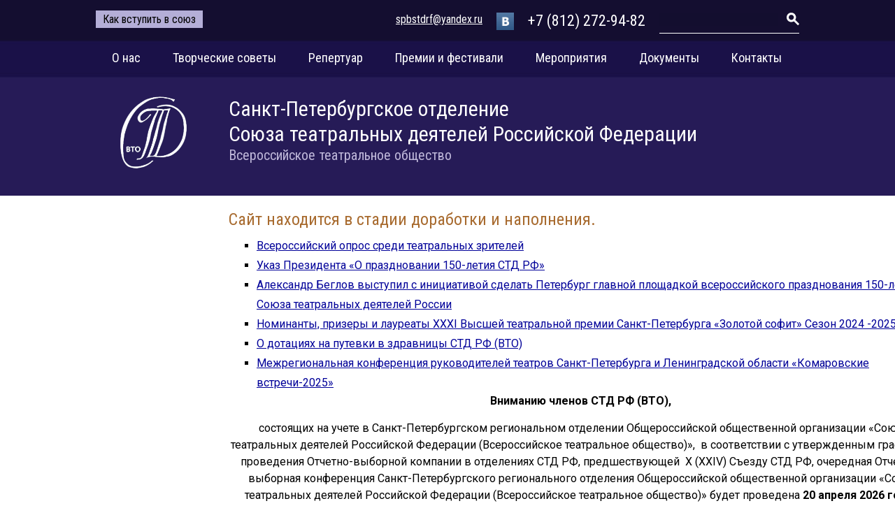

--- FILE ---
content_type: text/html; charset=UTF-8
request_url: https://spbstdrf.ru/awards-and-festivals/christmas-parade/spektakl-maneken-v-ramkax-konkursnoj-programmy-xxix-mezhdunarodnogo-teatralnogo-festivalya-rozhdestvenskij-parad/
body_size: 53139
content:
<!doctype html>
<html>
<head>
	<script async src="https://culturaltracking.ru/static/js/spxl.js?pixelId=25847" data-pixel-id="25847"></script>
	<meta charset="utf-8"/>
	<meta name="proculture-verification" content="869de76e95b50ca4de7469e9a6a29dfd" />
	<title>Санкт-Петербургское отделение Союза театральных деятелей РФ</title>
    <link rel="icon" href="https://spbstdrf.ru/wp-content/themes/spbstdrf/favicon.ico" type="image/x-icon" />
	<link href='https://fonts.googleapis.com/css?family=Roboto:400,700&subset=latin,cyrillic' rel='stylesheet' type='text/css'>
	<link href='https://fonts.googleapis.com/css?family=Roboto+Condensed:400,300,700&subset=cyrillic,latin' rel='stylesheet' type='text/css'>
	<link href="https://spbstdrf.ru/wp-content/themes/spbstdrf/css/style_stdrf.css?21.01.2020" rel="stylesheet"/>
	<link href="https://spbstdrf.ru/wp-content/themes/spbstdrf/css/sliderkit-demos.css?12.08.2014" rel="stylesheet"/>
	<link href="https://spbstdrf.ru/wp-content/themes/spbstdrf/css/jquery-ui.css?12.08.2014" rel="stylesheet"/>
	<link href="https://spbstdrf.ru/wp-content/themes/spbstdrf/css/jquery.fancybox.css?12.08.2014" rel="stylesheet"/>
    <link rel="stylesheet" type="text/css" href="https://spbstdrf.ru/wp-content/themes/spbstdrf/style.css?sd=sdsd" media="screen" />
    <link href="https://spbstdrf.ru/wp-content/themes/spbstdrf/editor-style.css" rel="stylesheet"/>
	<!--[if lt IE 9]>
		<script src="//html5shim.googlecode.com/svn/trunk/html5.js"></script>
 <![endif]-->
	<script src="https://ajax.googleapis.com/ajax/libs/jquery/1.10.2/jquery.min.js"></script>
	<script src="https://spbstdrf.ru/wp-content/themes/spbstdrf/js/script_stdrf.js"></script>
	<script src="https://spbstdrf.ru/wp-content/themes/spbstdrf/js/jquery.sliderkit.1.9.2.pack.js"></script>
	<script src="//code.jquery.com/ui/1.11.1/jquery-ui.js"></script>
	<script src="https://spbstdrf.ru/wp-content/themes/spbstdrf/js/jquery.ui.datepicker-ru.min.js"></script>
	<script src="https://spbstdrf.ru/wp-content/themes/spbstdrf/js/jquery.fancybox.pack.js"></script>
    <meta name='robots' content='max-image-preview:large' />
<script type="text/javascript">
/* <![CDATA[ */
window._wpemojiSettings = {"baseUrl":"https:\/\/s.w.org\/images\/core\/emoji\/15.0.3\/72x72\/","ext":".png","svgUrl":"https:\/\/s.w.org\/images\/core\/emoji\/15.0.3\/svg\/","svgExt":".svg","source":{"concatemoji":"https:\/\/spbstdrf.ru\/wp-includes\/js\/wp-emoji-release.min.js?ver=25b3ca3fa75f7d41252d094dc3c0f77e"}};
/*! This file is auto-generated */
!function(i,n){var o,s,e;function c(e){try{var t={supportTests:e,timestamp:(new Date).valueOf()};sessionStorage.setItem(o,JSON.stringify(t))}catch(e){}}function p(e,t,n){e.clearRect(0,0,e.canvas.width,e.canvas.height),e.fillText(t,0,0);var t=new Uint32Array(e.getImageData(0,0,e.canvas.width,e.canvas.height).data),r=(e.clearRect(0,0,e.canvas.width,e.canvas.height),e.fillText(n,0,0),new Uint32Array(e.getImageData(0,0,e.canvas.width,e.canvas.height).data));return t.every(function(e,t){return e===r[t]})}function u(e,t,n){switch(t){case"flag":return n(e,"\ud83c\udff3\ufe0f\u200d\u26a7\ufe0f","\ud83c\udff3\ufe0f\u200b\u26a7\ufe0f")?!1:!n(e,"\ud83c\uddfa\ud83c\uddf3","\ud83c\uddfa\u200b\ud83c\uddf3")&&!n(e,"\ud83c\udff4\udb40\udc67\udb40\udc62\udb40\udc65\udb40\udc6e\udb40\udc67\udb40\udc7f","\ud83c\udff4\u200b\udb40\udc67\u200b\udb40\udc62\u200b\udb40\udc65\u200b\udb40\udc6e\u200b\udb40\udc67\u200b\udb40\udc7f");case"emoji":return!n(e,"\ud83d\udc26\u200d\u2b1b","\ud83d\udc26\u200b\u2b1b")}return!1}function f(e,t,n){var r="undefined"!=typeof WorkerGlobalScope&&self instanceof WorkerGlobalScope?new OffscreenCanvas(300,150):i.createElement("canvas"),a=r.getContext("2d",{willReadFrequently:!0}),o=(a.textBaseline="top",a.font="600 32px Arial",{});return e.forEach(function(e){o[e]=t(a,e,n)}),o}function t(e){var t=i.createElement("script");t.src=e,t.defer=!0,i.head.appendChild(t)}"undefined"!=typeof Promise&&(o="wpEmojiSettingsSupports",s=["flag","emoji"],n.supports={everything:!0,everythingExceptFlag:!0},e=new Promise(function(e){i.addEventListener("DOMContentLoaded",e,{once:!0})}),new Promise(function(t){var n=function(){try{var e=JSON.parse(sessionStorage.getItem(o));if("object"==typeof e&&"number"==typeof e.timestamp&&(new Date).valueOf()<e.timestamp+604800&&"object"==typeof e.supportTests)return e.supportTests}catch(e){}return null}();if(!n){if("undefined"!=typeof Worker&&"undefined"!=typeof OffscreenCanvas&&"undefined"!=typeof URL&&URL.createObjectURL&&"undefined"!=typeof Blob)try{var e="postMessage("+f.toString()+"("+[JSON.stringify(s),u.toString(),p.toString()].join(",")+"));",r=new Blob([e],{type:"text/javascript"}),a=new Worker(URL.createObjectURL(r),{name:"wpTestEmojiSupports"});return void(a.onmessage=function(e){c(n=e.data),a.terminate(),t(n)})}catch(e){}c(n=f(s,u,p))}t(n)}).then(function(e){for(var t in e)n.supports[t]=e[t],n.supports.everything=n.supports.everything&&n.supports[t],"flag"!==t&&(n.supports.everythingExceptFlag=n.supports.everythingExceptFlag&&n.supports[t]);n.supports.everythingExceptFlag=n.supports.everythingExceptFlag&&!n.supports.flag,n.DOMReady=!1,n.readyCallback=function(){n.DOMReady=!0}}).then(function(){return e}).then(function(){var e;n.supports.everything||(n.readyCallback(),(e=n.source||{}).concatemoji?t(e.concatemoji):e.wpemoji&&e.twemoji&&(t(e.twemoji),t(e.wpemoji)))}))}((window,document),window._wpemojiSettings);
/* ]]> */
</script>
<style id='wp-emoji-styles-inline-css' type='text/css'>

	img.wp-smiley, img.emoji {
		display: inline !important;
		border: none !important;
		box-shadow: none !important;
		height: 1em !important;
		width: 1em !important;
		margin: 0 0.07em !important;
		vertical-align: -0.1em !important;
		background: none !important;
		padding: 0 !important;
	}
</style>
<link rel='stylesheet' id='wp-block-library-css' href='https://spbstdrf.ru/wp-includes/css/dist/block-library/style.min.css?ver=25b3ca3fa75f7d41252d094dc3c0f77e' type='text/css' media='all' />
<style id='classic-theme-styles-inline-css' type='text/css'>
/*! This file is auto-generated */
.wp-block-button__link{color:#fff;background-color:#32373c;border-radius:9999px;box-shadow:none;text-decoration:none;padding:calc(.667em + 2px) calc(1.333em + 2px);font-size:1.125em}.wp-block-file__button{background:#32373c;color:#fff;text-decoration:none}
</style>
<style id='global-styles-inline-css' type='text/css'>
:root{--wp--preset--aspect-ratio--square: 1;--wp--preset--aspect-ratio--4-3: 4/3;--wp--preset--aspect-ratio--3-4: 3/4;--wp--preset--aspect-ratio--3-2: 3/2;--wp--preset--aspect-ratio--2-3: 2/3;--wp--preset--aspect-ratio--16-9: 16/9;--wp--preset--aspect-ratio--9-16: 9/16;--wp--preset--color--black: #000000;--wp--preset--color--cyan-bluish-gray: #abb8c3;--wp--preset--color--white: #ffffff;--wp--preset--color--pale-pink: #f78da7;--wp--preset--color--vivid-red: #cf2e2e;--wp--preset--color--luminous-vivid-orange: #ff6900;--wp--preset--color--luminous-vivid-amber: #fcb900;--wp--preset--color--light-green-cyan: #7bdcb5;--wp--preset--color--vivid-green-cyan: #00d084;--wp--preset--color--pale-cyan-blue: #8ed1fc;--wp--preset--color--vivid-cyan-blue: #0693e3;--wp--preset--color--vivid-purple: #9b51e0;--wp--preset--gradient--vivid-cyan-blue-to-vivid-purple: linear-gradient(135deg,rgba(6,147,227,1) 0%,rgb(155,81,224) 100%);--wp--preset--gradient--light-green-cyan-to-vivid-green-cyan: linear-gradient(135deg,rgb(122,220,180) 0%,rgb(0,208,130) 100%);--wp--preset--gradient--luminous-vivid-amber-to-luminous-vivid-orange: linear-gradient(135deg,rgba(252,185,0,1) 0%,rgba(255,105,0,1) 100%);--wp--preset--gradient--luminous-vivid-orange-to-vivid-red: linear-gradient(135deg,rgba(255,105,0,1) 0%,rgb(207,46,46) 100%);--wp--preset--gradient--very-light-gray-to-cyan-bluish-gray: linear-gradient(135deg,rgb(238,238,238) 0%,rgb(169,184,195) 100%);--wp--preset--gradient--cool-to-warm-spectrum: linear-gradient(135deg,rgb(74,234,220) 0%,rgb(151,120,209) 20%,rgb(207,42,186) 40%,rgb(238,44,130) 60%,rgb(251,105,98) 80%,rgb(254,248,76) 100%);--wp--preset--gradient--blush-light-purple: linear-gradient(135deg,rgb(255,206,236) 0%,rgb(152,150,240) 100%);--wp--preset--gradient--blush-bordeaux: linear-gradient(135deg,rgb(254,205,165) 0%,rgb(254,45,45) 50%,rgb(107,0,62) 100%);--wp--preset--gradient--luminous-dusk: linear-gradient(135deg,rgb(255,203,112) 0%,rgb(199,81,192) 50%,rgb(65,88,208) 100%);--wp--preset--gradient--pale-ocean: linear-gradient(135deg,rgb(255,245,203) 0%,rgb(182,227,212) 50%,rgb(51,167,181) 100%);--wp--preset--gradient--electric-grass: linear-gradient(135deg,rgb(202,248,128) 0%,rgb(113,206,126) 100%);--wp--preset--gradient--midnight: linear-gradient(135deg,rgb(2,3,129) 0%,rgb(40,116,252) 100%);--wp--preset--font-size--small: 13px;--wp--preset--font-size--medium: 20px;--wp--preset--font-size--large: 36px;--wp--preset--font-size--x-large: 42px;--wp--preset--spacing--20: 0.44rem;--wp--preset--spacing--30: 0.67rem;--wp--preset--spacing--40: 1rem;--wp--preset--spacing--50: 1.5rem;--wp--preset--spacing--60: 2.25rem;--wp--preset--spacing--70: 3.38rem;--wp--preset--spacing--80: 5.06rem;--wp--preset--shadow--natural: 6px 6px 9px rgba(0, 0, 0, 0.2);--wp--preset--shadow--deep: 12px 12px 50px rgba(0, 0, 0, 0.4);--wp--preset--shadow--sharp: 6px 6px 0px rgba(0, 0, 0, 0.2);--wp--preset--shadow--outlined: 6px 6px 0px -3px rgba(255, 255, 255, 1), 6px 6px rgba(0, 0, 0, 1);--wp--preset--shadow--crisp: 6px 6px 0px rgba(0, 0, 0, 1);}:where(.is-layout-flex){gap: 0.5em;}:where(.is-layout-grid){gap: 0.5em;}body .is-layout-flex{display: flex;}.is-layout-flex{flex-wrap: wrap;align-items: center;}.is-layout-flex > :is(*, div){margin: 0;}body .is-layout-grid{display: grid;}.is-layout-grid > :is(*, div){margin: 0;}:where(.wp-block-columns.is-layout-flex){gap: 2em;}:where(.wp-block-columns.is-layout-grid){gap: 2em;}:where(.wp-block-post-template.is-layout-flex){gap: 1.25em;}:where(.wp-block-post-template.is-layout-grid){gap: 1.25em;}.has-black-color{color: var(--wp--preset--color--black) !important;}.has-cyan-bluish-gray-color{color: var(--wp--preset--color--cyan-bluish-gray) !important;}.has-white-color{color: var(--wp--preset--color--white) !important;}.has-pale-pink-color{color: var(--wp--preset--color--pale-pink) !important;}.has-vivid-red-color{color: var(--wp--preset--color--vivid-red) !important;}.has-luminous-vivid-orange-color{color: var(--wp--preset--color--luminous-vivid-orange) !important;}.has-luminous-vivid-amber-color{color: var(--wp--preset--color--luminous-vivid-amber) !important;}.has-light-green-cyan-color{color: var(--wp--preset--color--light-green-cyan) !important;}.has-vivid-green-cyan-color{color: var(--wp--preset--color--vivid-green-cyan) !important;}.has-pale-cyan-blue-color{color: var(--wp--preset--color--pale-cyan-blue) !important;}.has-vivid-cyan-blue-color{color: var(--wp--preset--color--vivid-cyan-blue) !important;}.has-vivid-purple-color{color: var(--wp--preset--color--vivid-purple) !important;}.has-black-background-color{background-color: var(--wp--preset--color--black) !important;}.has-cyan-bluish-gray-background-color{background-color: var(--wp--preset--color--cyan-bluish-gray) !important;}.has-white-background-color{background-color: var(--wp--preset--color--white) !important;}.has-pale-pink-background-color{background-color: var(--wp--preset--color--pale-pink) !important;}.has-vivid-red-background-color{background-color: var(--wp--preset--color--vivid-red) !important;}.has-luminous-vivid-orange-background-color{background-color: var(--wp--preset--color--luminous-vivid-orange) !important;}.has-luminous-vivid-amber-background-color{background-color: var(--wp--preset--color--luminous-vivid-amber) !important;}.has-light-green-cyan-background-color{background-color: var(--wp--preset--color--light-green-cyan) !important;}.has-vivid-green-cyan-background-color{background-color: var(--wp--preset--color--vivid-green-cyan) !important;}.has-pale-cyan-blue-background-color{background-color: var(--wp--preset--color--pale-cyan-blue) !important;}.has-vivid-cyan-blue-background-color{background-color: var(--wp--preset--color--vivid-cyan-blue) !important;}.has-vivid-purple-background-color{background-color: var(--wp--preset--color--vivid-purple) !important;}.has-black-border-color{border-color: var(--wp--preset--color--black) !important;}.has-cyan-bluish-gray-border-color{border-color: var(--wp--preset--color--cyan-bluish-gray) !important;}.has-white-border-color{border-color: var(--wp--preset--color--white) !important;}.has-pale-pink-border-color{border-color: var(--wp--preset--color--pale-pink) !important;}.has-vivid-red-border-color{border-color: var(--wp--preset--color--vivid-red) !important;}.has-luminous-vivid-orange-border-color{border-color: var(--wp--preset--color--luminous-vivid-orange) !important;}.has-luminous-vivid-amber-border-color{border-color: var(--wp--preset--color--luminous-vivid-amber) !important;}.has-light-green-cyan-border-color{border-color: var(--wp--preset--color--light-green-cyan) !important;}.has-vivid-green-cyan-border-color{border-color: var(--wp--preset--color--vivid-green-cyan) !important;}.has-pale-cyan-blue-border-color{border-color: var(--wp--preset--color--pale-cyan-blue) !important;}.has-vivid-cyan-blue-border-color{border-color: var(--wp--preset--color--vivid-cyan-blue) !important;}.has-vivid-purple-border-color{border-color: var(--wp--preset--color--vivid-purple) !important;}.has-vivid-cyan-blue-to-vivid-purple-gradient-background{background: var(--wp--preset--gradient--vivid-cyan-blue-to-vivid-purple) !important;}.has-light-green-cyan-to-vivid-green-cyan-gradient-background{background: var(--wp--preset--gradient--light-green-cyan-to-vivid-green-cyan) !important;}.has-luminous-vivid-amber-to-luminous-vivid-orange-gradient-background{background: var(--wp--preset--gradient--luminous-vivid-amber-to-luminous-vivid-orange) !important;}.has-luminous-vivid-orange-to-vivid-red-gradient-background{background: var(--wp--preset--gradient--luminous-vivid-orange-to-vivid-red) !important;}.has-very-light-gray-to-cyan-bluish-gray-gradient-background{background: var(--wp--preset--gradient--very-light-gray-to-cyan-bluish-gray) !important;}.has-cool-to-warm-spectrum-gradient-background{background: var(--wp--preset--gradient--cool-to-warm-spectrum) !important;}.has-blush-light-purple-gradient-background{background: var(--wp--preset--gradient--blush-light-purple) !important;}.has-blush-bordeaux-gradient-background{background: var(--wp--preset--gradient--blush-bordeaux) !important;}.has-luminous-dusk-gradient-background{background: var(--wp--preset--gradient--luminous-dusk) !important;}.has-pale-ocean-gradient-background{background: var(--wp--preset--gradient--pale-ocean) !important;}.has-electric-grass-gradient-background{background: var(--wp--preset--gradient--electric-grass) !important;}.has-midnight-gradient-background{background: var(--wp--preset--gradient--midnight) !important;}.has-small-font-size{font-size: var(--wp--preset--font-size--small) !important;}.has-medium-font-size{font-size: var(--wp--preset--font-size--medium) !important;}.has-large-font-size{font-size: var(--wp--preset--font-size--large) !important;}.has-x-large-font-size{font-size: var(--wp--preset--font-size--x-large) !important;}
:where(.wp-block-post-template.is-layout-flex){gap: 1.25em;}:where(.wp-block-post-template.is-layout-grid){gap: 1.25em;}
:where(.wp-block-columns.is-layout-flex){gap: 2em;}:where(.wp-block-columns.is-layout-grid){gap: 2em;}
:root :where(.wp-block-pullquote){font-size: 1.5em;line-height: 1.6;}
</style>
<link rel='stylesheet' id='ngg_trigger_buttons-css' href='https://spbstdrf.ru/wp-content/plugins/nextgen-gallery/static/GalleryDisplay/trigger_buttons.css?ver=3.59.4' type='text/css' media='all' />
<link rel='stylesheet' id='fancybox-0-css' href='https://spbstdrf.ru/wp-content/plugins/nextgen-gallery/static/Lightbox/fancybox/jquery.fancybox-1.3.4.css?ver=3.59.4' type='text/css' media='all' />
<link rel='stylesheet' id='fontawesome_v4_shim_style-css' href='https://spbstdrf.ru/wp-content/plugins/nextgen-gallery/static/FontAwesome/css/v4-shims.min.css?ver=25b3ca3fa75f7d41252d094dc3c0f77e' type='text/css' media='all' />
<link rel='stylesheet' id='fontawesome-css' href='https://spbstdrf.ru/wp-content/plugins/nextgen-gallery/static/FontAwesome/css/all.min.css?ver=25b3ca3fa75f7d41252d094dc3c0f77e' type='text/css' media='all' />
<link rel='stylesheet' id='nextgen_pagination_style-css' href='https://spbstdrf.ru/wp-content/plugins/nextgen-gallery/static/GalleryDisplay/pagination_style.css?ver=3.59.4' type='text/css' media='all' />
<link rel='stylesheet' id='nextgen_basic_thumbnails_style-css' href='https://spbstdrf.ru/wp-content/plugins/nextgen-gallery/static/Thumbnails/nextgen_basic_thumbnails.css?ver=3.59.4' type='text/css' media='all' />
<script type="text/javascript" src="https://spbstdrf.ru/wp-includes/js/jquery/jquery.min.js?ver=3.7.1" id="jquery-core-js"></script>
<script type="text/javascript" src="https://spbstdrf.ru/wp-includes/js/jquery/jquery-migrate.min.js?ver=3.4.1" id="jquery-migrate-js"></script>
<script type="text/javascript" id="photocrati_ajax-js-extra">
/* <![CDATA[ */
var photocrati_ajax = {"url":"https:\/\/spbstdrf.ru\/index.php?photocrati_ajax=1","rest_url":"https:\/\/spbstdrf.ru\/wp-json\/","wp_home_url":"https:\/\/spbstdrf.ru","wp_site_url":"https:\/\/spbstdrf.ru","wp_root_url":"https:\/\/spbstdrf.ru","wp_plugins_url":"https:\/\/spbstdrf.ru\/wp-content\/plugins","wp_content_url":"https:\/\/spbstdrf.ru\/wp-content","wp_includes_url":"https:\/\/spbstdrf.ru\/wp-includes\/","ngg_param_slug":"nggallery"};
/* ]]> */
</script>
<script type="text/javascript" src="https://spbstdrf.ru/wp-content/plugins/nextgen-gallery/static/Legacy/ajax.min.js?ver=3.59.4" id="photocrati_ajax-js"></script>
<script type="text/javascript" src="https://spbstdrf.ru/wp-content/plugins/nextgen-gallery/static/FontAwesome/js/v4-shims.min.js?ver=5.3.1" id="fontawesome_v4_shim-js"></script>
<script type="text/javascript" defer crossorigin="anonymous" data-auto-replace-svg="false" data-keep-original-source="false" data-search-pseudo-elements src="https://spbstdrf.ru/wp-content/plugins/nextgen-gallery/static/FontAwesome/js/all.min.js?ver=5.3.1" id="fontawesome-js"></script>
<script type="text/javascript" src="https://spbstdrf.ru/wp-content/plugins/nextgen-gallery/static/Thumbnails/nextgen_basic_thumbnails.js?ver=3.59.4" id="nextgen_basic_thumbnails_script-js"></script>
<link rel="https://api.w.org/" href="https://spbstdrf.ru/wp-json/" /><link rel="alternate" title="JSON" type="application/json" href="https://spbstdrf.ru/wp-json/wp/v2/posts/41918" /><link rel="EditURI" type="application/rsd+xml" title="RSD" href="https://spbstdrf.ru/xmlrpc.php?rsd" />

<link rel="canonical" href="https://spbstdrf.ru/awards-and-festivals/christmas-parade/spektakl-maneken-v-ramkax-konkursnoj-programmy-xxix-mezhdunarodnogo-teatralnogo-festivalya-rozhdestvenskij-parad/" />
<link rel='shortlink' href='https://spbstdrf.ru/?p=41918' />
<link rel="alternate" title="oEmbed (JSON)" type="application/json+oembed" href="https://spbstdrf.ru/wp-json/oembed/1.0/embed?url=https%3A%2F%2Fspbstdrf.ru%2Fawards-and-festivals%2Fchristmas-parade%2Fspektakl-maneken-v-ramkax-konkursnoj-programmy-xxix-mezhdunarodnogo-teatralnogo-festivalya-rozhdestvenskij-parad%2F" />
<link rel="alternate" title="oEmbed (XML)" type="text/xml+oembed" href="https://spbstdrf.ru/wp-json/oembed/1.0/embed?url=https%3A%2F%2Fspbstdrf.ru%2Fawards-and-festivals%2Fchristmas-parade%2Fspektakl-maneken-v-ramkax-konkursnoj-programmy-xxix-mezhdunarodnogo-teatralnogo-festivalya-rozhdestvenskij-parad%2F&#038;format=xml" />
<script type="text/javascript">
(function(url){
	if(/(?:Chrome\/26\.0\.1410\.63 Safari\/537\.31|WordfenceTestMonBot)/.test(navigator.userAgent)){ return; }
	var addEvent = function(evt, handler) {
		if (window.addEventListener) {
			document.addEventListener(evt, handler, false);
		} else if (window.attachEvent) {
			document.attachEvent('on' + evt, handler);
		}
	};
	var removeEvent = function(evt, handler) {
		if (window.removeEventListener) {
			document.removeEventListener(evt, handler, false);
		} else if (window.detachEvent) {
			document.detachEvent('on' + evt, handler);
		}
	};
	var evts = 'contextmenu dblclick drag dragend dragenter dragleave dragover dragstart drop keydown keypress keyup mousedown mousemove mouseout mouseover mouseup mousewheel scroll'.split(' ');
	var logHuman = function() {
		if (window.wfLogHumanRan) { return; }
		window.wfLogHumanRan = true;
		var wfscr = document.createElement('script');
		wfscr.type = 'text/javascript';
		wfscr.async = true;
		wfscr.src = url + '&r=' + Math.random();
		(document.getElementsByTagName('head')[0]||document.getElementsByTagName('body')[0]).appendChild(wfscr);
		for (var i = 0; i < evts.length; i++) {
			removeEvent(evts[i], logHuman);
		}
	};
	for (var i = 0; i < evts.length; i++) {
		addEvent(evts[i], logHuman);
	}
})('//spbstdrf.ru/?wordfence_lh=1&hid=BCE9D08E1A7DFA685442322E95E7C6C0');
</script></head>
<body>
<main>

	<header>
		<div class="wrapper">
			<div class="row">
								<div class="enter_union">
					<a href="https://spbstdrf.ru/join/">Как вступить в союз</a>
				</div> <!-- .enter_union -->
				<div class="top_search">
					<form action="https://spbstdrf.ru" method="get">
						<input type="text" name="s" valu="" />
						<input type="submit" value="" />
					</form>
				</div> <!-- .top_search -->
				<div class="top_phone">
					<p>+7 (812) 272-94-82</p>
				</div> <!-- .top_phone -->

            	
				<div class="top_links">
                    <a href="https://vk.com/spbstd"><img src="https://spbstdrf.ru/wp-content/themes/spbstdrf/img/vkontakte-icon.png" alt="Вконтакте" title="Вконтакте" width="25" style="margin-left:20px" /></a>
                    <a style="display:none" href="https://www.facebook.com/SPbtheatreunion/"><img src="https://spbstdrf.ru/wp-content/themes/spbstdrf/img/facebook-icon.png" alt="Facebook" title="Facebook" width="25" style="margin-left:10px" /></a>
				</div> <!-- /.top_links -->
				<div class="top_mail">
					<a href="mailto:spbstdrf@yandex.ru">spbstdrf@yandex.ru</a>
				</div> <!-- .top_mail -->
			</div> <!-- .row -->
			<menu class="main_menu"><li id="menu-item-10" class="menu-item menu-item-type-post_type menu-item-object-page menu-item-has-children menu-item-10"><a href="https://spbstdrf.ru/about/">О нас</a>
<menu class="sub_menu">
	<li id="menu-item-202" class="menu-item menu-item-type-post_type menu-item-object-page menu-item-202"><a href="https://spbstdrf.ru/about/direction/">Руководство</a></li>
	<li id="menu-item-266" class="menu-item menu-item-type-post_type menu-item-object-page menu-item-266"><a href="https://spbstdrf.ru/about/staff/">Сотрудники</a></li>
	<li id="menu-item-267" class="menu-item menu-item-type-post_type menu-item-object-page menu-item-267"><a href="https://spbstdrf.ru/about/library/">Библиотека</a></li>
	<li id="menu-item-4797" class="menu-item menu-item-type-post_type menu-item-object-page menu-item-4797"><a href="https://spbstdrf.ru/about/interiors/">Интерьеры дома СТД СПб</a></li>
</menu>
</li>
<li id="menu-item-19" class="menu-item menu-item-type-post_type menu-item-object-page menu-item-has-children menu-item-19"><a href="https://spbstdrf.ru/councils/">Творческие советы</a>
<menu class="sub_menu">
	<li id="menu-item-38" class="menu-item menu-item-type-post_type menu-item-object-page menu-item-38"><a href="https://spbstdrf.ru/councils/actor-drama/">Совет актёров драматических театров</a></li>
	<li id="menu-item-42" class="menu-item menu-item-type-post_type menu-item-object-page menu-item-42"><a href="https://spbstdrf.ru/councils/director-drama/">Совет режиссёров драматических театров</a></li>
	<li id="menu-item-169" class="menu-item menu-item-type-post_type menu-item-object-page menu-item-169"><a href="https://spbstdrf.ru/councils/ballet-choreography/">Совет по балету и хореографии</a></li>
	<li id="menu-item-168" class="menu-item menu-item-type-post_type menu-item-object-page menu-item-168"><a href="https://spbstdrf.ru/councils/music-theatre/">Совет музыкальных театров</a></li>
	<li id="menu-item-167" class="menu-item menu-item-type-post_type menu-item-object-page menu-item-167"><a href="https://spbstdrf.ru/councils/puppet-theatre/">Совет по театрам кукол</a></li>
	<li id="menu-item-166" class="menu-item menu-item-type-post_type menu-item-object-page menu-item-166"><a href="https://spbstdrf.ru/councils/theatre-pedagogue/">Совет театральных педагогов</a></li>
	<li id="menu-item-165" class="menu-item menu-item-type-post_type menu-item-object-page menu-item-165"><a href="https://spbstdrf.ru/councils/decoration-art/">Совет по театрально-декорационному искусству</a></li>
	<li id="menu-item-164" class="menu-item menu-item-type-post_type menu-item-object-page menu-item-164"><a href="https://spbstdrf.ru/councils/theatre-critique/">Совет театральных критиков и театроведов</a></li>
	<li id="menu-item-163" class="menu-item menu-item-type-post_type menu-item-object-page menu-item-163"><a href="https://spbstdrf.ru/councils/stagecraft/">Драматургическая мастерская</a></li>
	<li id="menu-item-162" class="menu-item menu-item-type-post_type menu-item-object-page menu-item-162"><a href="https://spbstdrf.ru/councils/theatre-management/">Совет по экономике, организации и планированию театрального дела</a></li>
	<li id="menu-item-42687" class="menu-item menu-item-type-post_type menu-item-object-page menu-item-42687"><a href="https://spbstdrf.ru/sovet-po-razvitiyu-teatralnogo-dela-v-sankt-peterburge-i-leningradskoj-oblasti/">Совет по развитию театрального дела в Санкт-Петербурге и Ленинградской области</a></li>
	<li id="menu-item-161" class="menu-item menu-item-type-post_type menu-item-object-page menu-item-161"><a href="https://spbstdrf.ru/councils/new-theatre/">Совет по новым театрам и театрам-студиям</a></li>
	<li id="menu-item-159" class="menu-item menu-item-type-post_type menu-item-object-page menu-item-159"><a href="https://spbstdrf.ru/councils/theatre-veteran/">Совет ветеранов театра</a></li>
	<li id="menu-item-158" class="menu-item menu-item-type-post_type menu-item-object-page menu-item-158"><a href="https://spbstdrf.ru/councils/social-department/">Социально-бытовой отдел и учёта членов СТД РФ (ВТО)</a></li>
	<li id="menu-item-160" class="menu-item menu-item-type-post_type menu-item-object-page menu-item-160"><a href="https://spbstdrf.ru/councils/dom-stanislavskogo/">Совет Дома Актёра имени К. С. Станиславского</a></li>
</menu>
</li>
<li id="menu-item-18" class="menu-item menu-item-type-post_type menu-item-object-page menu-item-has-children menu-item-18"><a href="https://spbstdrf.ru/repertoire/">Репертуар</a>
<menu class="sub_menu">
	<li id="menu-item-13321" class="menu-item menu-item-type-post_type menu-item-object-page menu-item-13321"><a href="https://spbstdrf.ru/repertoire/calendar/">Афиша</a></li>
	<li id="menu-item-13326" class="menu-item menu-item-type-post_type menu-item-object-page menu-item-13326"><a href="https://spbstdrf.ru/repertoire/arxiv/">Архив событий</a></li>
</menu>
</li>
<li id="menu-item-173" class="menu-item menu-item-type-post_type menu-item-object-page menu-item-has-children menu-item-173"><a href="https://spbstdrf.ru/awards/">Премии и фестивали</a>
<menu class="sub_menu">
	<li id="menu-item-2594" class="menu-item menu-item-type-taxonomy menu-item-object-category menu-item-2594"><a href="https://spbstdrf.ru/awards-and-festivals/golden-sofit/">Золотой софит</a></li>
	<li id="menu-item-2812" class="menu-item menu-item-type-taxonomy menu-item-object-category menu-item-2812"><a href="https://spbstdrf.ru/awards-and-festivals/theatre-for-children/">Театры Санкт-Петербурга – детям</a></li>
	<li id="menu-item-3432" class="menu-item menu-item-type-taxonomy menu-item-object-category menu-item-3432"><a href="https://spbstdrf.ru/awards-and-festivals/vladislav-strzhelchik/">Премия Владислава Стржельчика</a></li>
	<li id="menu-item-3975" class="menu-item menu-item-type-taxonomy menu-item-object-category current-post-ancestor current-menu-parent current-post-parent menu-item-3975"><a href="https://spbstdrf.ru/awards-and-festivals/christmas-parade/">Рождественский парад</a></li>
	<li id="menu-item-33960" class="menu-item menu-item-type-taxonomy menu-item-object-category menu-item-33960"><a href="https://spbstdrf.ru/awards-and-festivals/mezhsezonie-fest/">Молодежный театральный фестиваль «Межсезонье. Фест»</a></li>
</menu>
</li>
<li id="menu-item-634" class="menu-item menu-item-type-taxonomy menu-item-object-category menu-item-has-children menu-item-634"><a href="https://spbstdrf.ru/event/">Мероприятия</a>
<menu class="sub_menu">
	<li id="menu-item-7038" class="menu-item menu-item-type-post_type menu-item-object-page menu-item-7038"><a href="https://spbstdrf.ru/events/conference-reading/">Конференции, творческие лаборатории, семинары, сценические читки, мастер-классы и круглые столы</a></li>
	<li id="menu-item-7033" class="menu-item menu-item-type-post_type menu-item-object-page menu-item-7033"><a href="https://spbstdrf.ru/events/evening-spectacle-concert-holiday/">Творческие встречи и юбилеи, спектакли, концерты, кинопоказы, праздники</a></li>
	<li id="menu-item-7057" class="menu-item menu-item-type-post_type menu-item-object-page menu-item-7057"><a href="https://spbstdrf.ru/events/memorial-floral/">Вечера памяти</a></li>
	<li id="menu-item-590" class="menu-item menu-item-type-taxonomy menu-item-object-category menu-item-590"><a href="https://spbstdrf.ru/event/exposition/">Выставки</a></li>
	<li id="menu-item-1815" class="menu-item menu-item-type-taxonomy menu-item-object-category menu-item-1815"><a href="https://spbstdrf.ru/event/presentation/">Презентации</a></li>
</menu>
</li>
<li id="menu-item-30" class="menu-item menu-item-type-post_type menu-item-object-page menu-item-30"><a href="https://spbstdrf.ru/documents/">Документы</a></li>
<li id="menu-item-33" class="menu-item menu-item-type-post_type menu-item-object-page menu-item-33"><a href="https://spbstdrf.ru/contacts/">Контакты</a></li>
<li id="menu-item-45172" class="menu-item menu-item-type-post_type menu-item-object-page menu-item-45172"><a href="https://spbstdrf.ru/novosti-std-vto-rf/">Новости СТД РФ (ВТО)</a></li>
</menu>			<div class="logo">
				<a href="https://spbstdrf.ru/about/"><img src="https://spbstdrf.ru/wp-content/themes/spbstdrf/css/images/logo.png" alt="Союз театральных деятелей" title="Союз театральных деятелей"></a>
				<div class="logo_txt">
                					<h2>Санкт-Петербургское отделение <br>
					Союза театральных деятелей Российской Федерации</h2>
					<h4>Всероссийское театральное общество</h4>
				</div> <!-- .logo_txt -->
			</div> <!-- .logo -->
		</div> <!-- .wrapper -->
	</header> <!-- header -->

	<div class="content wrapper">
    <div style="width:100%; border:0px solid black; margin-bottom:20px;padding-left:190px">
    <h3 style="color:#A86B2F; margin-bottom:10px">Сайт находится в стадии доработки и наполнения.</h3>

		<ul>
	<li><a href="https://spbstdrf.ru/undefined/vserossijskij-opros-sredi-teatralnyx-zritelej/">Всероссийский опрос среди театральных зрителей</a></li>
	<li><a href="https://spbstdrf.ru/event/holiday/std_150/ukaz-prezidenta-o-prazdnovanii-150-letiya-std-rf/">Указ Президента «О праздновании 150-летия СТД РФ»</a></li>
	<li><a href="https://www.gov.spb.ru/press/governor/285292/">Александр Беглов выступил с инициативой сделать Петербург главной площадкой всероссийского празднования 150-летия Союза театральных деятелей России</a></li>
	<li><a href="https://spbstdrf.ru/awards-and-festivals/golden-sofit/nominanty-prizery-i-laureaty-xxxi-vysshej-teatralnoj-premii-sankt-peterburga-zolotoj-sofit-sezon-2024-2025-gg/">Номинанты, призеры и лауреаты XXXI Высшей театральной премии Санкт-Петербурга «Золотой софит» Сезон 2024 -2025 гг.</a></li>
	<li><a href="https://spbstdrf.ru/news/2017-08-29-recreation-subvention-2017/">О дотациях на путевки в здравницы СТД РФ (ВТО)</a></li>
	<li><a href="https://spbstdrf.ru/event/mezhregionalnaya-konferenciya-rukovoditelej-teatrov-sankt-peterburga-i-leningradskoj-oblasti-komarovskie-vstrechi-2025-2/">Межрегиональная конференция руководителей театров Санкт-Петербурга и Ленинградской области «Комаровские встречи-2025»</a></li>
</ul>
<p style="font-weight: 400;text-align: center"><strong>Вниманию членов СТД РФ (ВТО),</strong></p>
<p style="font-weight: 400;text-align: center">состоящих на учете в Санкт-Петербургском региональном отделении Общероссийской общественной организации «Союз театральных деятелей Российской Федерации (Всероссийское театральное общество)»,  в соответствии с утвержденным графиком проведения Отчетно-выборной компании в отделениях СТД РФ, предшествующей  X (XXIV) Съезду СТД РФ, очередная Отчетно-выборная конференция Санкт-Петербургского регионального отделения Общероссийской общественной организации «Союз театральных деятелей Российской Федерации (Всероссийское театральное общество)» будет проведена <strong>20 апреля 2026 года.</strong></p>
		</div>
<script>
    /* Настройка */
    var dealerName = 'YandexTicketsDealer';
    var dealer = window[dealerName] = window[dealerName] || [];

    dealer.push(['setDefaultClientKey', '52e8cd51-a543-4779-8b79-c05b0eb07cb7']);
    dealer.push(['setDefaultRegionId', 2]);

    /* Загрузка */
    (function () {
        var rnd = '?' + new Date().getTime() * Math.random();
        var script = document.createElement('script');
        var target = document.getElementsByTagName('script')[0];
        script.async = true;
        script.src = 'https://widget.afisha.yandex.ru/dealer/dealer.js' + rnd;
        target.parentNode.insertBefore(script, target);
    })();
</script>
          
<!-- tt name: page.php -->
				<h2>Спектакль «Манекен» в рамках конкурсной программы XXIX Международного театрального фестиваля «Рождественский парад»</h2>
		<div class="breadcrumb"><a href='https://spbstdrf.ru/about/'>Главная</a>  » <a href="https://spbstdrf.ru/awards-and-festivals/christmas-parade/" rel="category tag">Рождественский парад</a> » Спектакль «Манекен» в рамках конкурсной программы XXIX Международного театрального фестиваля «Рождественский парад»</div>		<div class="row mb_30">
			<div class="content_all">
				<p>Спектакль «Манекен» в рамках конкурсной программы XXIX Международного театрального фестиваля «Рождественский парад» Независимый проект<strong class="">&nbsp;</strong>актеров Академического Русского драматического театра имени Самеда Вургуна (Баку, Азербайджан)</p>
<!-- index.php -->
<div
	class="ngg-galleryoverview
	 ngg-ajax-pagination-none	"
	id="ngg-gallery-2c9ec1907536d803526ff4709adbd649-1">

			<!-- Thumbnails -->
				<div id="ngg-image-0" class="ngg-gallery-thumbnail-box" 
											>
						<div class="ngg-gallery-thumbnail">
			<a href="https://spbstdrf.ru/wp-content/gallery/maneken/vfg5rzG-25A.jpg"
				title=""
				data-src="https://spbstdrf.ru/wp-content/gallery/maneken/vfg5rzG-25A.jpg"
				data-thumbnail="https://spbstdrf.ru/wp-content/gallery/maneken/thumbs/thumbs_vfg5rzG-25A.jpg"
				data-image-id="20085"
				data-title="vfg5rzG-25A"
				data-description=""
				data-image-slug="vfg5rzg-25a"
				class="ngg-fancybox" rel="2c9ec1907536d803526ff4709adbd649">
				<img
					title="vfg5rzG-25A"
					alt="vfg5rzG-25A"
					src="https://spbstdrf.ru/wp-content/gallery/maneken/thumbs/thumbs_vfg5rzG-25A.jpg"
					width="300"
					height="200"
					style="max-width:100%;"
				/>
			</a>
		</div>
							</div> 
			
		
				<div id="ngg-image-1" class="ngg-gallery-thumbnail-box" 
											>
						<div class="ngg-gallery-thumbnail">
			<a href="https://spbstdrf.ru/wp-content/gallery/maneken/AFxi-wLEpQ.jpg"
				title=""
				data-src="https://spbstdrf.ru/wp-content/gallery/maneken/AFxi-wLEpQ.jpg"
				data-thumbnail="https://spbstdrf.ru/wp-content/gallery/maneken/thumbs/thumbs_AFxi-wLEpQ.jpg"
				data-image-id="20086"
				data-title="AFxi-wLEpQ"
				data-description=""
				data-image-slug="afxi-wlepq"
				class="ngg-fancybox" rel="2c9ec1907536d803526ff4709adbd649">
				<img
					title="AFxi-wLEpQ"
					alt="AFxi-wLEpQ"
					src="https://spbstdrf.ru/wp-content/gallery/maneken/thumbs/thumbs_AFxi-wLEpQ.jpg"
					width="300"
					height="200"
					style="max-width:100%;"
				/>
			</a>
		</div>
							</div> 
			
		
				<div id="ngg-image-2" class="ngg-gallery-thumbnail-box" 
											>
						<div class="ngg-gallery-thumbnail">
			<a href="https://spbstdrf.ru/wp-content/gallery/maneken/l3cqctU5uQE.jpg"
				title=""
				data-src="https://spbstdrf.ru/wp-content/gallery/maneken/l3cqctU5uQE.jpg"
				data-thumbnail="https://spbstdrf.ru/wp-content/gallery/maneken/thumbs/thumbs_l3cqctU5uQE.jpg"
				data-image-id="20087"
				data-title="l3cqctU5uQE"
				data-description=""
				data-image-slug="l3cqctu5uqe"
				class="ngg-fancybox" rel="2c9ec1907536d803526ff4709adbd649">
				<img
					title="l3cqctU5uQE"
					alt="l3cqctU5uQE"
					src="https://spbstdrf.ru/wp-content/gallery/maneken/thumbs/thumbs_l3cqctU5uQE.jpg"
					width="300"
					height="200"
					style="max-width:100%;"
				/>
			</a>
		</div>
							</div> 
			
		
				<div id="ngg-image-3" class="ngg-gallery-thumbnail-box" 
											>
						<div class="ngg-gallery-thumbnail">
			<a href="https://spbstdrf.ru/wp-content/gallery/maneken/EkIo6R04meQ.jpg"
				title=""
				data-src="https://spbstdrf.ru/wp-content/gallery/maneken/EkIo6R04meQ.jpg"
				data-thumbnail="https://spbstdrf.ru/wp-content/gallery/maneken/thumbs/thumbs_EkIo6R04meQ.jpg"
				data-image-id="20088"
				data-title="EkIo6R04meQ"
				data-description=""
				data-image-slug="ekio6r04meq"
				class="ngg-fancybox" rel="2c9ec1907536d803526ff4709adbd649">
				<img
					title="EkIo6R04meQ"
					alt="EkIo6R04meQ"
					src="https://spbstdrf.ru/wp-content/gallery/maneken/thumbs/thumbs_EkIo6R04meQ.jpg"
					width="300"
					height="200"
					style="max-width:100%;"
				/>
			</a>
		</div>
							</div> 
			
		
				<div id="ngg-image-4" class="ngg-gallery-thumbnail-box" 
											>
						<div class="ngg-gallery-thumbnail">
			<a href="https://spbstdrf.ru/wp-content/gallery/maneken/5l6_LtDdh_s.jpg"
				title=""
				data-src="https://spbstdrf.ru/wp-content/gallery/maneken/5l6_LtDdh_s.jpg"
				data-thumbnail="https://spbstdrf.ru/wp-content/gallery/maneken/thumbs/thumbs_5l6_LtDdh_s.jpg"
				data-image-id="20089"
				data-title="5l6_LtDdh_s"
				data-description=""
				data-image-slug="5l6_ltddh_s"
				class="ngg-fancybox" rel="2c9ec1907536d803526ff4709adbd649">
				<img
					title="5l6_LtDdh_s"
					alt="5l6_LtDdh_s"
					src="https://spbstdrf.ru/wp-content/gallery/maneken/thumbs/thumbs_5l6_LtDdh_s.jpg"
					width="300"
					height="200"
					style="max-width:100%;"
				/>
			</a>
		</div>
							</div> 
			
		
				<div id="ngg-image-5" class="ngg-gallery-thumbnail-box" 
											>
						<div class="ngg-gallery-thumbnail">
			<a href="https://spbstdrf.ru/wp-content/gallery/maneken/ZIjgW4MuhO8.jpg"
				title=""
				data-src="https://spbstdrf.ru/wp-content/gallery/maneken/ZIjgW4MuhO8.jpg"
				data-thumbnail="https://spbstdrf.ru/wp-content/gallery/maneken/thumbs/thumbs_ZIjgW4MuhO8.jpg"
				data-image-id="20090"
				data-title="ZIjgW4MuhO8"
				data-description=""
				data-image-slug="zijgw4muho8"
				class="ngg-fancybox" rel="2c9ec1907536d803526ff4709adbd649">
				<img
					title="ZIjgW4MuhO8"
					alt="ZIjgW4MuhO8"
					src="https://spbstdrf.ru/wp-content/gallery/maneken/thumbs/thumbs_ZIjgW4MuhO8.jpg"
					width="300"
					height="200"
					style="max-width:100%;"
				/>
			</a>
		</div>
							</div> 
			
		
		
		<!-- Pagination -->
		<div class='ngg-clear'></div>	</div>

			</div> <!-- .content_all -->
		</div> <!-- .row.mb_30 -->
		        
		<div class="row">
			<div id="carousel-demo1" class="sliderkit carousel-demo1">
				<div class="sliderkit-nav">
					<div class="sliderkit-nav-clip">
                    
									<ul>
										<li><a href="https://stdrf.ru/"><img src="/wp-content/gallery/partners//1_logo-std.jpg" alt="1_logo-std" title="1_logo-std" /></a></li>

										<li><a href="https://vk.com/spbstd"><img src="/wp-content/gallery/partners//VK.jpg" alt="VK" title="VK" /></a></li>

										<li><a href="https://grant.stdrf.ru/"><img src="/wp-content/gallery/partners//banner_portal.png" alt="banner_portal" title="banner_portal" /></a></li>

										<li><a href="https://goldenmask.stdrf.ru/"><img src="/wp-content/gallery/partners//carousel1a.jpg" alt="carousel1a" title="carousel1a" /></a></li>

										<li><a href="https://rtlb.stdrf.ru/"><img src="/wp-content/gallery/partners//carousel3.jpg" alt="carousel3" title="carousel3" /></a></li>

										<li><a href="https://nastrastnom.ru/"><img src="/wp-content/gallery/partners//carousel4.jpg" alt="carousel4" title="carousel4" /></a></li>

										<li><a href="https://www.bpstd.ru/"><img src="/wp-content/gallery/partners//log_bp.jpg" alt="log_bp" title="log_bp" /></a></li>

										<li><a href="https://stdrf.ru/proekti/blog-kritikov/"><img src="/wp-content/gallery/partners//carousel5.jpg" alt="carousel5" title="carousel5" /></a></li>

										<li><a href="https://stage.stdrf.ru/"><img src="/wp-content/gallery/partners//banner_hudoz.jpg" alt="banner_hudoz" title="banner_hudoz" /></a></li>

										<li><a href="https://letostd.ru/"><img src="/wp-content/gallery/partners//interschool-std.jpg" alt="interschool-std" title="interschool-std" /></a></li>

									</ul>                    
                    
					</div> <!-- .sliderkit-nav-clip -->
					<div class="sliderkit-btn sliderkit-nav-btn sliderkit-nav-prev"><a href="#"><span>Предыдущая</span></a></div> <!-- .sliderkit-btn.sliderkit-nav-btn.sliderkit-nav-prev -->
					<div class="sliderkit-btn sliderkit-nav-btn sliderkit-nav-next"><a href="#"><span>Следующая</span></a></div> <!-- .sliderkit-btn.sliderkit-nav-btn.sliderkit-nav-next -->
				</div> <!-- .sliderkit-nav -->
			</div> <!-- .sliderkit.carousel-demo1 -->
		</div> <!-- .row -->

	</div> <!-- /.content.wrapper -->
	<div class="empty_footer"></div> <!-- /.empty_footer -->
</main><!-- /main -->
<footer>
	<div class="wrapper">
		<div class="row">
			<div class="footer_l">
				<div class="copyright">
					<p>&copy; 2014&mdash;2025 &nbsp;&nbsp;СПбО СТД РФ. Все права защищены.</p>
				</div> <!-- .copyright -->
			</div> <!-- .footer_l -->
			<div class="footer_c">
				<div class="copyright">
					<p>Дизайн и разработка &mdash; <a href="https://shweb.pro/" target="_blank">Studio Shweb</a></p>
				</div> <!-- .copyright -->
			</div> <!-- .footer_c -->
			<div class="footer_r">
				<div class="copyright">
					<p>Ресторан «<a href="https://domaktera.spb.ru/" target="_blank">Дом Актера</a>»</p>
				</div> <!-- .copyright -->
			</div> <!-- .footer_c -->
		</div> <!-- .row -->
		<div class="row" style="display:none">
			<div class="footer_l">
				<h5>Творческие советы</h5>
				<menu>
					<li><a href="">Совет актеров драматических театров</a></li>
					<li><a href="">Совет режиссеров драматических театров</a></li>
					<li><a href="">Совет по балету и хореографии</a></li>
					<li><a href="">Совет музыкальных театров</a></li>
					<li><a href="">Совет по театрам кукол</a></li>
					<li><a href="">Совет театральных педагогов</a></li>
					<li><a href="">Совет по театрально-декорационному искусству</a></li>
					<li><a href="">Совет театральных критиков и театроведов</a></li>
					<li><a href="">Драматургическая мастерская</a></li>
					<li><a href="">Совет по экономике, организации и планированию театрального дела</a></li>
					<li><a href="">Совет по новым театрам и театрам-студиям</a></li>
					<li><a href="">Совет ветеранов театра</a></li>
					<li><a href="">Социально-бытовой отдел и учет членов СТД РФ (ВТО)</a></li>
					<li><a href="">Дом Актера им. К.С. Станиславского</a></li></a></li>
				</menu> <!-- menu -->
			</div> <!-- .footer_r -->
			<div class="footer_c">
				<h5>О нас</h5>
				<menu>
					<li>
						<a href="">Отдел кадров</a>
						<a href="">Кураторы</a>
						<a href="">Административный отдел</a>
						<a href="">Бухгалтерия</a>
						<a href="">Библиотека</a>
						<a href="">Инженерно-хозяйственная служба</a>
					</li>
				</menu> <!-- menu -->
				<h5>Премии и фестивали</h5>
				<menu>
					<li><a href="">Золотой Софит</a></li>
					<li><a href="">Театральные игры на кубок Гертруды</a></li>
					<li><a href="">Театры Санкт-Петербурга — детям</a></li>
					<li><a href="">Рождественский парад</a></li>
				</menu> <!-- menu -->
                <!--
				<h5>Документы</h5>
				<menu>
					<li><a href="">Устав СТД РФ</a></li>
					<li><a href="">Устав СПбО СТД РФ</a></li>
				</menu> <!-- menu -->
                -->
			</div> <!-- .footer_c -->
			<div class="footer_r">
				<h5>Руководство</h5>
				<menu>
					<li><a href="">Бюро правления</a></li>
					<li><a href="">контрольно-ревизионная комиссия</a></li>
					<li><a href="">Председатель</a></li>
					<li><a href="">Первый заместитель Председателя</a></li>
					<li><a href="">Заместитель Председателя</a></li>
				</menu> <!-- menu -->
				<div class="footer_menu">
					<menu>
						<li><a href="">Фотогалерея</a></li>
						<li style="display:none"><a href="">Ресторан «Дом Актера»</a></li>
						<li><a href="">Выставки</a></li>
						<li><a href="">Репертуар</a></li>
						<li><a href="">Контакты</a></li>
					</menu> <!-- menu -->
				</div> <!-- .footer_menu -->
			</div> <!-- .footer_r -->
		</div> <!-- .row -->
	</div> <!-- .wrapper -->
</footer> <!-- footer -->
<!-- Yandex.Metrika counter -->
<script type="text/javascript">
(function (d, w, c) {
    (w[c] = w[c] || []).push(function() {
        try {
            w.yaCounter27711543 = new Ya.Metrika({id:27711543,
                    clickmap:true,
                    trackLinks:true,
                    accurateTrackBounce:true});
        } catch(e) { }
    });

    var n = d.getElementsByTagName("script")[0],
        s = d.createElement("script"),
        f = function () { n.parentNode.insertBefore(s, n); };
    s.type = "text/javascript";
    s.async = true;
    s.src = (d.location.protocol == "https:" ? "https:" : "http:") + "//mc.yandex.ru/metrika/watch.js";

    if (w.opera == "[object Opera]") {
        d.addEventListener("DOMContentLoaded", f, false);
    } else { f(); }
})(document, window, "yandex_metrika_callbacks");
</script>
<noscript><div><img src="//mc.yandex.ru/watch/27711543" style="position:absolute; left:-9999px;" alt="" /></div></noscript>
<!-- /Yandex.Metrika counter --><script type="text/javascript" id="ngg_common-js-extra">
/* <![CDATA[ */

var galleries = {};
galleries.gallery_2c9ec1907536d803526ff4709adbd649 = {"__defaults_set":null,"ID":"2c9ec1907536d803526ff4709adbd649","album_ids":[],"container_ids":["656"],"display":"","display_settings":{"display_view":"default","images_per_page":"60","number_of_columns":"0","thumbnail_width":"120","thumbnail_height":"90","show_all_in_lightbox":"0","ajax_pagination":"0","use_imagebrowser_effect":"0","template":"","display_no_images_error":1,"disable_pagination":0,"show_slideshow_link":"0","slideshow_link_text":"[Show slideshow]","override_thumbnail_settings":"0","thumbnail_quality":"100","thumbnail_crop":"1","thumbnail_watermark":0,"ngg_triggers_display":"never","use_lightbox_effect":true,"_errors":[]},"display_type":"photocrati-nextgen_basic_thumbnails","effect_code":null,"entity_ids":[],"excluded_container_ids":[],"exclusions":[],"gallery_ids":null,"id":"2c9ec1907536d803526ff4709adbd649","ids":null,"image_ids":[],"images_list_count":null,"inner_content":null,"is_album_gallery":null,"maximum_entity_count":500,"order_by":"sortorder","order_direction":"ASC","returns":"included","skip_excluding_globally_excluded_images":null,"slug":null,"sortorder":[],"source":"galleries","src":"","tag_ids":[],"tagcloud":false,"transient_id":null};
galleries.gallery_2c9ec1907536d803526ff4709adbd649.wordpress_page_root = "https:\/\/spbstdrf.ru\/awards-and-festivals\/christmas-parade\/spektakl-maneken-v-ramkax-konkursnoj-programmy-xxix-mezhdunarodnogo-teatralnogo-festivalya-rozhdestvenskij-parad\/";
var nextgen_lightbox_settings = {"static_path":"https:\/\/spbstdrf.ru\/wp-content\/plugins\/nextgen-gallery\/static\/Lightbox\/{placeholder}","context":"nextgen_images"};
/* ]]> */
</script>
<script type="text/javascript" src="https://spbstdrf.ru/wp-content/plugins/nextgen-gallery/static/GalleryDisplay/common.js?ver=3.59.4" id="ngg_common-js"></script>
<script type="text/javascript" id="ngg_common-js-after">
/* <![CDATA[ */
            var nggLastTimeoutVal = 1000;

            var nggRetryFailedImage = function(img) {
                setTimeout(function(){
                    img.src = img.src;
                }, nggLastTimeoutVal);

                nggLastTimeoutVal += 500;
            }
/* ]]> */
</script>
<script type="text/javascript" src="https://spbstdrf.ru/wp-content/plugins/nextgen-gallery/static/Lightbox/lightbox_context.js?ver=3.59.4" id="ngg_lightbox_context-js"></script>
<script type="text/javascript" src="https://spbstdrf.ru/wp-content/plugins/nextgen-gallery/static/Lightbox/fancybox/jquery.easing-1.3.pack.js?ver=3.59.4" id="fancybox-0-js"></script>
<script type="text/javascript" src="https://spbstdrf.ru/wp-content/plugins/nextgen-gallery/static/Lightbox/fancybox/jquery.fancybox-1.3.4.pack.js?ver=3.59.4" id="fancybox-1-js"></script>
<script type="text/javascript" src="https://spbstdrf.ru/wp-content/plugins/nextgen-gallery/static/Lightbox/fancybox/nextgen_fancybox_init.js?ver=3.59.4" id="fancybox-2-js"></script>
</body>
</html>

--- FILE ---
content_type: text/css
request_url: https://spbstdrf.ru/wp-content/themes/spbstdrf/css/style_stdrf.css?21.01.2020
body_size: 9439
content:
/* reset */
p, a, html, body, div, span, img, sub, sup, ul, ol, li, label, dd, dt, dl, form, fieldset, button, table, tr, th, td, h1, h2, h3, h4, h5, h6, hr, header, nav, section, article, aside, footer, menu, input, textarea, iframe {
	margin:0;
	padding:0;
	border:0;
	outline:0;
}
table {
	border-collapse:collapse;
	border-spacing:0;
}
header, nav, section, article, aside, footer, menu, main {
	display:block;
}
menu li {
	list-style: none;
}
/* end reset */
html,
body {
  height: 100%;
}
html {
  font-size: 10px;
}
main {
  min-height: 100%;
  width: 100%;
  overflow: hidden;
}
html main {
  min-height: 100%;
}
.wrapper {
	width: 1006px;
	margin: 0 auto;
}
.empty_footer {
  height: 687px;
  overflow: hidden;
  clear: both;
}
footer {
  height: 650px;
  bottom: 0px;
  width: 100%;
  margin: -687px auto 0 auto;
  position: relative;
  clear: both;
  background: url(images/footer.jpg) repeat-x;
  padding-top: 37px;
}
* {
  font-family: 'Roboto', sans-serif;
  color: #000;
}
p {
  font-size: 1.6em;
  line-height: 24px;
  margin-bottom: 15px;
}
a {
  color: #000099;
}
	a:hover {
		text-decoration: none;
	}
.row {
  overflow: hidden;
}
.left {
  float: left;
}
.right {
  float: right;
}
.clear {
  clear: both;
}
h1 {
	font-size: 2.5em;
	font-family: 'Roboto Condensed', sans-serif;
	font-weight: 400;
	color: #32328C;
	text-align:center;
}
h2 {
	font-size: 3em;
	color: #000;
	font-family: 'Roboto Condensed', sans-serif;
	font-weight: 400;
	margin-bottom: 20px;
}
h2 a {
	font-family: 'Roboto Condensed', sans-serif;
	color: #000;
}


h3 {
	font-size: 2.4em;
	color: #000;
	font-family: 'Roboto Condensed', sans-serif;
	font-weight: 400;
	margin-bottom: 10px;
}
h4 {
	font-size: 2em;
	color: #000;
	font-family: 'Roboto Condensed', sans-serif;
	font-weight: 400;
}
h5 {
	font-weight: 700;
	font-size: 1.4em;
	margin-bottom: 8px;
}
.mb_60 {
	margin-bottom: 60px;
}
/* enter */
.enter_bg {
	width: 100%;
	height: 692px;
	background: url(images/main.jpg) 50% 0 no-repeat;
	margin-bottom: 8px;
}
.enter_lnk {
	text-align: center;
}
	.enter_lnk a {
		color: #333366;
	}
/* end enter */

/* header */
header {
	height: 280px;
	height: 380px; /* with banner */
	height: 280px;
	background: url(images/header-with-banner-god-teatra-2019.jpg);
	background: url(images/header.jpg);
	margin-bottom: 20px;
}
	.enter_union {
		float: left;
		padding-top: 15px;
		margin-bottom: 18px;
	}
		.enter_union a {
			display: block;
			background-color: #B4AED7;
			color: #000;
			text-decoration: none;
			font-size: 1.6em;
			font-family: 'Roboto Condensed', sans-serif;
			padding: 3px 10px;
		}
	.top_search {
		float: right;
		width: 200px;
		margin-left: 20px;
		border-bottom: 1px solid #fff;
		padding: 18px 0 10px 0;
	}
		.top_search input[type=text] {
			height: 19px;
			width: 170px;
			float: left;
			background-color: #130E2F;
			color: #fff;
			font-size: 1.4em;
		}
		.top_search input[type=submit] {
			width: 18px;
			height: 19px;
			float: right;
			background: url(images/loop.png) 0 0 no-repeat;
			cursor: pointer;
		}
	.top_phone {
		float: right;
		padding-top: 18px;
		margin-left: 20px;
	}
		.top_phone p {
			font-size: 2.2em;
			font-family: 'Roboto Condensed', sans-serif;
			color: #fff;
		}
	.top_links {
		float: right;
		padding-top: 18px;
	}
	.top_mail {
		float: right;
		padding-top: 18px;
	}
		.top_mail a {
			font-size: 1.6em;
			color: #fff;
			font-family: 'Roboto Condensed', sans-serif;
		}
	.main_menu {
		height: 50px;
		overflow: hidden;
	}
		.main_menu li {
			float: left;
			padding: 0 13px;
			/* margin: 0 1px; with Photogallery */
			margin: 0 10px;
		}
			.main_menu li:hover,
			.main_menu li.active, .main_menu li.current-menu-item , .main_menu li.current-post-parent {
				background-color: #A86B2F;
			}
			.main_menu li a {
				line-height: 50px;
				display: block;
				color: #fff;
				font-size: 1.8em;
				font-family: 'Roboto Condensed', sans-serif;
				text-decoration: none;
			}
			.main_menu li:hover .sub_menu {
				display: block;
			}
			.sub_menu {
				position: absolute;
				display: none;
				background-color: #FDE7C6;
				box-shadow: 0 3px 3px 0 #5F5F5F;
				margin-left: -15px;
				padding: 5px 0;
				width: 330px;
				z-index: 555;
			}
				.sub_menu li {
					float: none;
				}
					.sub_menu li:hover a {
						color: #fff;
					}
					.sub_menu li a {
						line-height: 15px;
						color: #000;
						font-size: 1.4em;
						padding: 7px 0;
					}
	.logo {
		height: 170px;
	}
		.logo img {
			display: block;
			float: left;
			margin: 30px 40px 0 35px;
		}
		.logo_txt {
			padding-top: 30px;
			margin-left: 190px;
		}
			.logo_txt h2 {
				color: #fff;
				margin-bottom: 0;
				line-height: 36px;
			}
			.logo_txt h4 {
				color: #BDB6D8;
			}
/* end header */

/* breadcrumbs */
.breadcrumb {
	margin-bottom: 45px;
	color: #625D75;
	font-size: 1.4em;
	font-weight: 300;
}
	.breadcrumb a {
		color: #625D75;
	}
/* end breadcrumbs */

/* left column */
.content_l {
	width: 520px;
	float: left;
	margin-bottom: 30px;
}

	.news_box_text {
		margin-bottom:50px;
		padding-left:190px
	}

	.repertoire_month h4 {
		color: #fff;
		background-color: #261B57;
		font-size: 2.8em;
		font-family: 'Roboto Condensed', sans-serif;
		display: inline-block;
		padding: 5px 10px;
		margin-bottom: 15px;
	}

	.repertoire_year h4, .fc-header-title h2 {
		color: #fff;
		background-color: #261B57;
		font-size: 2.8em;
		font-family: 'Roboto Condensed', sans-serif;
		display: inline-block;
		padding: 5px 10px;
		margin-bottom: 30px;
		margin-top: 30px;
	}

	.repertoire_year h4.first {
		margin-top: 0px;
	}

		.tab_repertoire td {
			font-family: 'Roboto Condensed', sans-serif;
			font-size: 1.8em;
			vertical-align: top;
			line-height: 20px;
			padding-bottom: 24px;
			padding-left:30px;
		}
			.tab_repertoire td h3 {
				line-height: 1.6em ;
			}
			.tab_repertoire .date, .date {
				width: 60px;
				color: #996633;
			}
			.show {
				width: 330px;
				width: 410px;
				color: #999;
			}
				.show a {
					color: #191147;
					font-family: 'Roboto Condensed', sans-serif;
				}
				.show span {
					color: #999;
					font-family: 'Roboto Condensed', sans-serif;
					font-size: .9em;
				}

				span[style="color: #993300;"] em {
					color:#993300;
				}

			.time {
				width: 55px;
				width: 60px;
				text-align:right;
				color: #996633;
				display:none;
			}
			.date strong {
				color: #996633 !important;
				font-weight:normal;
				font-weight:bold;
			}
			.age {
				width: 30px;
				color: #999;
			}
/* end left column */

/* right column */
.content_r {
	width: 410px;
	float: right;
	margin-bottom: 30px;
}
	.calendar {
		margin-bottom: 50px;
	}
	.exhibitions {
		border-bottom: 1px solid #CBA682;
		margin-bottom: 25px;
	}
		.exhibition_sm {
			overflow: hidden;
			margin-bottom: 25px;
		}
			.exhib_img {
				float: left;
				width: 160px;
			}
			.exhib_img + .exhib_txt {
				margin-left: 175px;
			}
				.exhib_txt * {
					line-height: 18px;
					font-family: 'Roboto Condensed', sans-serif;
				}
				.exhib_date p {
					color: #A86B2F;
					font-size: 1.6em;
					font-weight: 700;
				}
				.exhib_name p {
					color: #000;
					font-size: 1.6em;
					text-transform: uppercase;
				}
					.exhib_name p a {
						color: #000;
						text-decoration: none;
					}
				.exhib_type p {
					margin-bottom: 0;
					color: #A86B2F;
					font-size: 1.4em;
					font-weight: 700;
				}
				.exhib_place {
					background: url(images/exhib_place.png) 1px 1px no-repeat;
				}
					.exhib_place p {
						font-size: 1.4em;
						margin-left: 13px;
					}
		.actors_house {
			background: url(images/actors_house.png) 0 0 no-repeat;
		}
			.actors_house p, .afisha_link p {
				font-size: 1.4em;
				font-family: 'Roboto Condensed', sans-serif;
			}
				.actors_house a, .afisha_link a {
					padding-left: 25px;
				}

		.afisha_link {
		    background: url(images/afisha-icon.png) 0 0 no-repeat;
			margin-top:8px;
		}
/* end right column */

.content_all {
	margin-bottom: 30px;
	min-height: 600px;
}

/* footer */
footer p,
footer h5 {
	color: #fff;
}
footer p {
	font-size: 1.4em;
}
footer a {
	color: #9999CC;
	text-decoration: none;
}
.footer_l {
	width: 415px;
	float: left;
	margin-right: 15px;
}
	.copyright {
		margin-bottom: 28px;
	}
	footer menu {
		margin-bottom: 60px;
	}
		footer menu li a {
			font-size: 1.4em;
			display: block;
			line-height: 24px;
		}
.footer_c {
	width: 320px;
	float: left;
	margin-right: 15px;
}
.footer_r {
	width: 240px;
	float: left;
}
	.footer_menu li a {
		font-weight: 700;
	}
/* end footer */

/* photo_l */
.photo_l {
	width: 240px;
	float: left;
	margin-bottom: 30px;
}
	.photo_l p {
		line-height: 18px;
		font-size: 1.4em;
		margin-bottom: 30px;
	}
		.photo_l p a {
			color: #996633;
		}
	.photo_l h4 {
		font-size: 1.6em;
		margin-bottom: 25px;
	}
	.photo_l menu li {
		font-size: 1.4em;
		margin-bottom: 23px;
	}
		.photo_l menu li a {
			color: #996633;
		}
/* end photo_l */

/* photo_r */
.photo_r {
	width: 765px;
	float: left;
	margin-bottom: 30px;
}
		.photo_r a {
			display: block;
			float: left;
			margin: 0 0 10px 10px;
		}
			.photo_r img {
				vertical-align: top;
			}
/* end photo_r */



.older-events {
	float:left;
	margin-left:190px;
	font-size: 1.4em;
	font-family: 'Roboto Condensed', sans-serif;
}

.next-events {
	float:right;
	margin-right:190px;
	font-size: 1.4em;
	font-family: 'Roboto Condensed', sans-serif;
}

.navigation {
	margin-bottom:50px;
}


--- FILE ---
content_type: text/css
request_url: https://spbstdrf.ru/wp-content/themes/spbstdrf/style.css?sd=sdsd
body_size: 2689
content:
/*
Theme Name: spbstdrf
Theme URI: http://www.shweb.pro
Version: 1.0
Author: Studio Shweb
Author URI: http://www.shweb.pro
*/

ul#gody {
  width:780px;
  margin-bottom:20px;
  margin-left: 190px;
  overflow:hidden;
  border-top:0px solid #ccc;
}
ul#gody li{
  line-height:1.5em;
  border-bottom:0px solid #ccc;
  float:left;
  display:inline;
  margin-bottom:12px;
}
ul#gody li {
	width:7%;
}

.content ul, .content ol {
 font-size:1.6em;
 list-style-type: square;
 list-style-position: outside;
 list-style-image: none;
 margin-left:40px;
}

.content ol {
	list-style-type:decimal !important;
}

.content ul li, .content ol li {
	line-height:1.8em;

}

.deceased {
	border:1px solid black;
}

.tab_repertoire strong {
	font-family: 'Roboto Condensed', sans-serif;
}


.tab_repertoire .sovet {
	font-size: 18px;
	font-style:italic;
	color: #A86B2F;
}

.tab_repertoire .description {
	font-style:italic;
}



.tab_repertoire .age {
	display:block;
}

/***** footer changes *******/
footer {
	height:100px !important;
	margin-top:-100px !important;
}

.empty_footer {
	height:100px !important;
}

.emphatic {
	font-size:10pt;
	font-weight:bold;
	color: #A86B2F;
}

/***** Simple Calendar ******/

.simcal-calendar th {
	font-size:14pt;
	padding-top:20px;
	padding-bottom:10px;
}

.simcal-calendar .simcal-day-label {
	font-size:14pt;
}

.simcal-calendar .simcal-event-title {
	font-size:14pt;
	line-height:1.5em;
}

/************ Event Organiser *****************/

.eo_widget_calendar table {
	font-size: 1.1em;

	background: #ffffe0;
	background: #EAEBDD;
}	

.eo_widget_calendar table caption {
	margin:1em;
	font-size: 1.6em;
}	


.eo_widget_calendar td, .eo_widget_calendar th {
	padding:10px 16px;
	text-align:center;
}

.eo_widget_calendar td#eo-widget-next-month {
	text-align:right;
}

.eo_widget_calendar td#eo-widget-prev-month {
	text-align:left;
}

.eo_widget_calendar td.today{
    background: #A86B2F;
	color: white;
}

.eo_widget_calendar td.event {
    background: #b4aed7;
	background: #9999CC;
}

.eo_widget_calendar td.event a {
	color: white;
	text-decoration:none;
}

.fc-event-container .fc-event-inner span {
	color:white;
	font-size:1.4em;
}

.fc-event-container a.eo-event {
	background: #261B57 !important;
	background: #9999CC !important;
}

.fc-event-container a.eo-event.eo-multi-day {
	background: #BD742F !important;
}

ul#eo-upcoming-dates li {
	font-size:.5em !important;
}

.traur {
	border: 2px solid black;
	margin-left:auto;
	margin-right:auto;
	padding:2px;
	margin-top:2px;
	display:inline-block;
}


#announcement_list li a {
	color:#A86B2F; 
	color: red;
    font-family: 'Roboto Condensed', sans-serif;
    font-size: 18px;
	
	margin-bottom:2px
}



--- FILE ---
content_type: text/css
request_url: https://spbstdrf.ru/wp-content/themes/spbstdrf/editor-style.css
body_size: 870
content:
.tab_repertoire .title {
	color:black !important;
	font-size:1em !important;
}

.User_Grey {
	color: #999 !important;
}

.User_Brown {
    color: #A86B2F !important;
}

.User_Italic {
	font-style:italic !important;
}

.User_Bold {
	font-weight:bold !important;
}

.User_Title {
	color:black !important;
	font-size:1em !important;
}

.User_Title_Bold {
	color:black !important;
	font-size:1em !important;
	font-weight:bold !important;
}

.User_Description {
	color:#999 !important;
	font-size:.9em !important;
	font-style:italic !important;
}

.User_Sovet, .User_Sovet em {
    font-size: small !important;
    font-style: italic !important;
    color: #A86B2F !important;
}

.traur {
	border: 2px solid black !important;
	margin-left:auto !important;
	margin-right:auto !important;
	padding:2px !important;
	margin-top:2px !important;
	display:inline-block !important;
}

--- FILE ---
content_type: application/javascript
request_url: https://spbstdrf.ru/wp-content/themes/spbstdrf/js/script_stdrf.js
body_size: 400
content:
(function($) {
	$(function(){
		// carousel_bottom
		$("#carousel-demo1").sliderkit({
			shownavitems:4,
			/*auto:true,
			circular:true,*/
			scroll:1//,
		});

		// datepicker
		$( "#datepicker" ).datepicker({
			changeMonth: true,
      changeYear: true			
		});

		//fancybox
		$('.fancybox').fancybox({
			nextEffect: 'none',
			prevEffect: 'none'
		});

	});
})(jQuery);